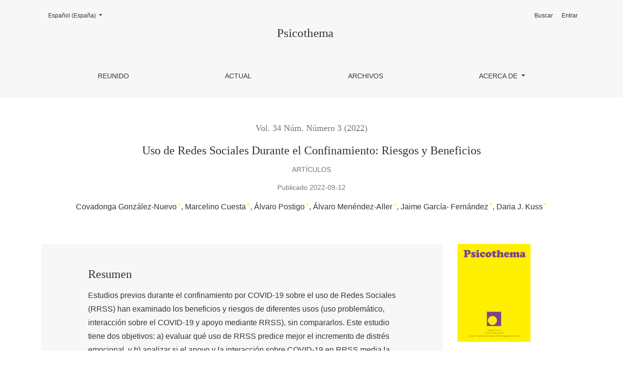

--- FILE ---
content_type: text/html; charset=utf-8
request_url: https://reunido.uniovi.es/index.php/PST/article/view/18886
body_size: 5326
content:

	

	

<!DOCTYPE html>
<html lang="es-ES" xml:lang="es-ES">
<head>
	<meta charset="utf-8">
	<meta name="viewport" content="width=device-width, initial-scale=1.0">
	<title>
		Uso de Redes Sociales Durante el Confinamiento: Riesgos y Beneficios
							| Psicothema
			</title>

	
<meta name="generator" content="Open Journal Systems 3.3.0.13">
	<link rel="stylesheet" href="https://reunido.uniovi.es/plugins/themes/healthSciences/libs/bootstrap.min.css?v=3.3.0.13" type="text/css" /><link rel="stylesheet" href="https://reunido.uniovi.es/index.php/PST/$$$call$$$/page/page/css?name=stylesheet" type="text/css" /><link rel="stylesheet" href="https://reunido.uniovi.es/plugins/generic/orcidProfile/css/orcidProfile.css?v=3.3.0.13" type="text/css" />
</head>
<body dir="ltr">

<header class="main-header">
	<div class="container">

		<div class="sr-only">Uso de Redes Sociales Durante el Confinamiento: Riesgos y Beneficios</div>

	<div class="navbar-logo">
		<a href="	https://reunido.uniovi.es/index.php/PST/index
"><span class="navbar-logo-text">Psicothema</span></a>
	</div>

		<nav class="navbar navbar-expand-lg navbar-light">
		<a class="navbar-brand" href="	https://reunido.uniovi.es/index.php/PST/index
"><span class="navbar-logo-text">Psicothema</span></a>
		<button class="navbar-toggler" type="button" data-toggle="collapse" data-target="#main-navbar"
		        aria-controls="main-navbar" aria-expanded="false"
		        aria-label="Alternar navegación">
			<span class="navbar-toggler-icon"></span>
		</button>

		<div class="collapse navbar-collapse justify-content-md-center" id="main-navbar">
																		<ul id="primaryNav" class="navbar-nav">
														<li class="nav-item nmi_type_remote_url">
				<a href="https://reunido.uniovi.es/"
					class="nav-link"
									>
					REUNIDO
				</a>
							</li>
														<li class="nav-item nmi_type_current">
				<a href="https://reunido.uniovi.es/index.php/PST/issue/current"
					class="nav-link"
									>
					Actual
				</a>
							</li>
														<li class="nav-item nmi_type_archives">
				<a href="https://reunido.uniovi.es/index.php/PST/issue/archive"
					class="nav-link"
									>
					Archivos
				</a>
							</li>
																												<li class="nav-item nmi_type_about dropdown">
				<a href="https://reunido.uniovi.es/index.php/PST/about"
					class="nav-link dropdown-toggle"
											id="navMenuDropdown4"
						data-toggle="dropdown"
						aria-haspopup="true"
						aria-expanded="false"
									>
					Acerca de
				</a>
									<div class="dropdown-menu" aria-labelledby="navMenuDropdown4">
																					<a class="dropdown-item" href="https://reunido.uniovi.es/index.php/PST/about">
									Sobre la revista
								</a>
																																									<a class="dropdown-item" href="https://reunido.uniovi.es/index.php/PST/about/contact">
									Contacto
								</a>
																		</div>
							</li>
			</ul>

			
										<ul id="primaryNav-userNav" class="navbar-nav">
														<li class="nav-item nmi_type_search">
				<a href="https://reunido.uniovi.es/index.php/PST/search/search"
					class="nav-link"
									>
					Buscar
				</a>
							</li>
																					<li class="nav-item nmi_type_user_login">
				<a href="https://reunido.uniovi.es/index.php/PST/login"
					class="nav-link"
									>
					Entrar
				</a>
							</li>
										</ul>

				<div id="languageSmallNav" class="dropdown language-toggle">
		<button class="btn dropdown-toggle" type="button" id="languageToggleMenulanguageSmallNav" data-toggle="dropdown" aria-haspopup="true" aria-expanded="false">
			<span class="sr-only">Cambiar el idioma. El actual es:</span>
			Español (España)
		</button>
		<div class="dropdown-menu" aria-labelledby="languageToggleMenulanguageSmallNav">
												<a class="dropdown-item" href="https://reunido.uniovi.es/index.php/PST/user/setLocale/en_US?source=%2Findex.php%2FPST%2Farticle%2Fview%2F18886">
						English
					</a>
																</div>
	</div>
		</div>
	</nav>

			<ul id="userNav" class="navbar-nav">
														<li class="nav-item nmi_type_search">
				<a href="https://reunido.uniovi.es/index.php/PST/search/search"
					class="nav-link"
									>
					Buscar
				</a>
							</li>
																					<li class="nav-item nmi_type_user_login">
				<a href="https://reunido.uniovi.es/index.php/PST/login"
					class="nav-link"
									>
					Entrar
				</a>
							</li>
										</ul>


			<div id="languageLargeNav" class="dropdown language-toggle">
		<button class="btn dropdown-toggle" type="button" id="languageToggleMenulanguageLargeNav" data-toggle="dropdown" aria-haspopup="true" aria-expanded="false">
			<span class="sr-only">Cambiar el idioma. El actual es:</span>
			Español (España)
		</button>
		<div class="dropdown-menu" aria-labelledby="languageToggleMenulanguageLargeNav">
												<a class="dropdown-item" href="https://reunido.uniovi.es/index.php/PST/user/setLocale/en_US?source=%2Findex.php%2FPST%2Farticle%2Fview%2F18886">
						English
					</a>
																</div>
	</div>

	</div>
</header>

<div class="container page-article">
	<div class="article-details">
	<div class="page-header row">
		<div class="col-lg article-meta-mobile">
						
						<div class="article-details-issue-section small-screen">
				<a href="https://reunido.uniovi.es/index.php/PST/issue/view/1366">Vol. 34 Núm. Número 3 (2022)</a>, <span>Artículos</span>			</div>

			<div class="article-details-issue-identifier large-screen">
				<a href="https://reunido.uniovi.es/index.php/PST/issue/view/1366">Vol. 34 Núm. Número 3 (2022)</a>
			</div>

			<h1 class="article-details-fulltitle">
				Uso de Redes Sociales Durante el Confinamiento: Riesgos y Beneficios
			</h1>

							<div class="article-details-issue-section large-screen">Artículos</div>
			
						
										<div class="article-details-published">
					Publicado
																2022-09-12
														</div>
			
							<ul class="authors-string">
											<li><a class="author-string-href" href="#author-1"><span>Covadonga  González-Nuevo</span><sup class="author-symbol author-plus">&plus;</sup><sup class="author-symbol author-minus hide">&minus;</sup></a></li>
											<li><a class="author-string-href" href="#author-2"><span>Marcelino  Cuesta</span><sup class="author-symbol author-plus">&plus;</sup><sup class="author-symbol author-minus hide">&minus;</sup></a></li>
											<li><a class="author-string-href" href="#author-3"><span>Álvaro  Postigo</span><sup class="author-symbol author-plus">&plus;</sup><sup class="author-symbol author-minus hide">&minus;</sup></a></li>
											<li><a class="author-string-href" href="#author-4"><span>Álvaro  Menéndez-Aller</span><sup class="author-symbol author-plus">&plus;</sup><sup class="author-symbol author-minus hide">&minus;</sup></a></li>
											<li><a class="author-string-href" href="#author-5"><span>Jaime  García- Fernández</span><sup class="author-symbol author-plus">&plus;</sup><sup class="author-symbol author-minus hide">&minus;</sup></a></li>
											<li><a class="author-string-href" href="#author-6"><span>Daria J.  Kuss</span><sup class="author-symbol author-plus">&plus;</sup><sup class="author-symbol author-minus hide">&minus;</sup></a></li>
									</ul>

																<div class="article-details-authors">
											<div class="article-details-author hideAuthor" id="author-1">
							<div class="article-details-author-name small-screen">
								Covadonga  González-Nuevo
							</div>
															<div class="article-details-author-affiliation">University of Oviedo</div>
																											</div>
											<div class="article-details-author hideAuthor" id="author-2">
							<div class="article-details-author-name small-screen">
								Marcelino  Cuesta
							</div>
															<div class="article-details-author-affiliation">University of Oviedo</div>
																											</div>
											<div class="article-details-author hideAuthor" id="author-3">
							<div class="article-details-author-name small-screen">
								Álvaro  Postigo
							</div>
															<div class="article-details-author-affiliation">University of Oviedo</div>
																											</div>
											<div class="article-details-author hideAuthor" id="author-4">
							<div class="article-details-author-name small-screen">
								Álvaro  Menéndez-Aller
							</div>
															<div class="article-details-author-affiliation">University of Oviedo</div>
																											</div>
											<div class="article-details-author hideAuthor" id="author-5">
							<div class="article-details-author-name small-screen">
								Jaime  García- Fernández
							</div>
															<div class="article-details-author-affiliation">University of Oviedo</div>
																											</div>
											<div class="article-details-author hideAuthor" id="author-6">
							<div class="article-details-author-name small-screen">
								Daria J.  Kuss
							</div>
															<div class="article-details-author-affiliation">Nottingham Trent University. International Gaming Research Unit and Cyberpsychology Research Group</div>
																											</div>
									</div>

					</div>
	</div><!-- .page-header -->

	<div class="row justify-content-md-center" id="mainArticleContent">
		<div class="col-lg-3 order-lg-2" id="articleDetailsWrapper">
			<div class="article-details-sidebar" id="articleDetails">

													<div class="article-details-block article-details-cover">
													<a href="https://reunido.uniovi.es/index.php/PST/issue/view/1366">
								<img
									class="img-fluid"
									src="https://reunido.uniovi.es/public/journals/13/cover_issue_1366_es_ES.jpg"
									alt=""
								>
							</a>
											</div>
				
								
                                  
													<div class="article-details-block article-details-galleys article-details-galleys-sidebar">
													<div class="article-details-galley">
								
	
							

<a class="btn btn-primary" href="https://reunido.uniovi.es/index.php/PST/article/view/18886/15304">

		
	PDF
</a>
							</div>
											</div>
				
								
													<div class="article-details-block article-details-keywords">
						<h2 class="article-details-heading">
							Palabras clave
						</h2>
						<div class="article-details-keywords-value">
																								<span>Social Networking Sites</span><br>																	<span>Anxiety</span><br>																	<span>Depression</span><br>																	<span>COVID-19</span><br>																	<span>Social support</span>																																<span>Redes Sociales</span><br>																	<span>Ansiedad</span><br>																	<span>Depresión</span><br>																	<span>COVID-19</span><br>																	<span>Apoyo social</span>																					</div>
					</div>
				
													<div class="article-details-block article-details-how-to-cite">
						<h2 class="article-details-heading">
							Cómo citar
						</h2>
						<div id="citationOutput" class="article-details-how-to-cite-citation" role="region" aria-live="polite">
							<div class="csl-bib-body">
  <div class="csl-entry">González-Nuevo, C. ., Cuesta, M. ., Postigo, Álvaro ., Menéndez-Aller, Álvaro ., García- Fernández, J. ., &#38; Kuss, D. J. . (2022). Uso de Redes Sociales Durante el Confinamiento: Riesgos y Beneficios. <i>Psicothema</i>, <i>34</i>(Número 3), 365–374. Recuperado a partir de https://reunido.uniovi.es/index.php/PST/article/view/18886</div>
</div>
						</div>
						<div class="dropdown">
							<button class="btn dropdown-toggle" type="button" id="cslCitationFormatsButton" data-toggle="dropdown" aria-haspopup="true" aria-expanded="false" data-csl-dropdown="true">
								Más formatos de cita
							</button>
							<div class="dropdown-menu" aria-labelledby="cslCitationFormatsButton">
																	<a
										class="dropdown-item"
										aria-controls="citationOutput"
										href="https://reunido.uniovi.es/index.php/PST/citationstylelanguage/get/acm-sig-proceedings?submissionId=18886&amp;publicationId=19380"
										data-load-citation
										data-json-href="https://reunido.uniovi.es/index.php/PST/citationstylelanguage/get/acm-sig-proceedings?submissionId=18886&amp;publicationId=19380&amp;return=json"
									>
										ACM
									</a>
																	<a
										class="dropdown-item"
										aria-controls="citationOutput"
										href="https://reunido.uniovi.es/index.php/PST/citationstylelanguage/get/acs-nano?submissionId=18886&amp;publicationId=19380"
										data-load-citation
										data-json-href="https://reunido.uniovi.es/index.php/PST/citationstylelanguage/get/acs-nano?submissionId=18886&amp;publicationId=19380&amp;return=json"
									>
										ACS
									</a>
																	<a
										class="dropdown-item"
										aria-controls="citationOutput"
										href="https://reunido.uniovi.es/index.php/PST/citationstylelanguage/get/apa?submissionId=18886&amp;publicationId=19380"
										data-load-citation
										data-json-href="https://reunido.uniovi.es/index.php/PST/citationstylelanguage/get/apa?submissionId=18886&amp;publicationId=19380&amp;return=json"
									>
										APA
									</a>
																	<a
										class="dropdown-item"
										aria-controls="citationOutput"
										href="https://reunido.uniovi.es/index.php/PST/citationstylelanguage/get/associacao-brasileira-de-normas-tecnicas?submissionId=18886&amp;publicationId=19380"
										data-load-citation
										data-json-href="https://reunido.uniovi.es/index.php/PST/citationstylelanguage/get/associacao-brasileira-de-normas-tecnicas?submissionId=18886&amp;publicationId=19380&amp;return=json"
									>
										ABNT
									</a>
																	<a
										class="dropdown-item"
										aria-controls="citationOutput"
										href="https://reunido.uniovi.es/index.php/PST/citationstylelanguage/get/chicago-author-date?submissionId=18886&amp;publicationId=19380"
										data-load-citation
										data-json-href="https://reunido.uniovi.es/index.php/PST/citationstylelanguage/get/chicago-author-date?submissionId=18886&amp;publicationId=19380&amp;return=json"
									>
										Chicago
									</a>
																	<a
										class="dropdown-item"
										aria-controls="citationOutput"
										href="https://reunido.uniovi.es/index.php/PST/citationstylelanguage/get/harvard-cite-them-right?submissionId=18886&amp;publicationId=19380"
										data-load-citation
										data-json-href="https://reunido.uniovi.es/index.php/PST/citationstylelanguage/get/harvard-cite-them-right?submissionId=18886&amp;publicationId=19380&amp;return=json"
									>
										Harvard
									</a>
																	<a
										class="dropdown-item"
										aria-controls="citationOutput"
										href="https://reunido.uniovi.es/index.php/PST/citationstylelanguage/get/ieee?submissionId=18886&amp;publicationId=19380"
										data-load-citation
										data-json-href="https://reunido.uniovi.es/index.php/PST/citationstylelanguage/get/ieee?submissionId=18886&amp;publicationId=19380&amp;return=json"
									>
										IEEE
									</a>
																	<a
										class="dropdown-item"
										aria-controls="citationOutput"
										href="https://reunido.uniovi.es/index.php/PST/citationstylelanguage/get/modern-language-association?submissionId=18886&amp;publicationId=19380"
										data-load-citation
										data-json-href="https://reunido.uniovi.es/index.php/PST/citationstylelanguage/get/modern-language-association?submissionId=18886&amp;publicationId=19380&amp;return=json"
									>
										MLA
									</a>
																	<a
										class="dropdown-item"
										aria-controls="citationOutput"
										href="https://reunido.uniovi.es/index.php/PST/citationstylelanguage/get/turabian-fullnote-bibliography?submissionId=18886&amp;publicationId=19380"
										data-load-citation
										data-json-href="https://reunido.uniovi.es/index.php/PST/citationstylelanguage/get/turabian-fullnote-bibliography?submissionId=18886&amp;publicationId=19380&amp;return=json"
									>
										Turabian
									</a>
																	<a
										class="dropdown-item"
										aria-controls="citationOutput"
										href="https://reunido.uniovi.es/index.php/PST/citationstylelanguage/get/vancouver?submissionId=18886&amp;publicationId=19380"
										data-load-citation
										data-json-href="https://reunido.uniovi.es/index.php/PST/citationstylelanguage/get/vancouver?submissionId=18886&amp;publicationId=19380&amp;return=json"
									>
										Vancouver
									</a>
																									<h3 class="dropdown-header">
										Descargar cita
									</h3>
																			<a class="dropdown-item" href="https://reunido.uniovi.es/index.php/PST/citationstylelanguage/download/ris?submissionId=18886&amp;publicationId=19380">
											Endnote/Zotero/Mendeley (RIS)
										</a>
																			<a class="dropdown-item" href="https://reunido.uniovi.es/index.php/PST/citationstylelanguage/download/bibtex?submissionId=18886&amp;publicationId=19380">
											BibTeX
										</a>
																								</div>
						</div>
					</div>
				
								
				
			</div>
		</div>
		<div class="col-lg-9 order-lg-1" id="articleMainWrapper">
			<div class="article-details-main" id="articleMain">

													<div class="article-details-block article-details-abstract">
						<h2 class="article-details-heading">Resumen</h2>
						<p>Estudios previos durante el confinamiento por COVID-19 sobre el uso de Redes Sociales (RRSS) han examinado los beneficios y riesgos de diferentes usos (uso problemático, interacción sobre el COVID-19 y apoyo mediante RRSS), sin compararlos. Este estudio tiene dos objetivos: a) evaluar qué uso de RRSS predice mejor el incremento de distrés emocional, y b) analizar si el apoyo y la interacción sobre COVID-19 en RRSS media la relación entre el tiempo de uso y el distrés emocional. <strong>Método</strong>: La muestra constó de 1,003 participantes (75.5% mujeres) mayores de 18 años (M = 42.33; DT = 14.32). Se llevaron a cabo tres regresiones lineales jerárquicas para el primer objetivo y un path análisis para el segundo. <strong>Resultados</strong>: La comparación social negativa en RRSS tiene el mayor peso de regresión, seguido de interacción sobre el COVID-19 y consecuencias adictivas. Se ha obtenido un efecto indirecto del tiempo de uso sobre el distrés emocional a través de la interacción sobre COVID-19 y el apoyo mediante RRSS. <strong>Conclusiones</strong>: Los resultados indican que el uso comparativo de RRSS es el mejor predictor de distrés emocional. Se ha confirmado el modelo de mediación, enfatizando la importancia de la evaluación de usos específicos de RRSS.</p>
					</div>
				
								
													<div class="article-details-block article-details-galleys article-details-galleys-btm">
													<div class="article-details-galley">
								
	
							

<a class="btn btn-primary" href="https://reunido.uniovi.es/index.php/PST/article/view/18886/15304">

		
	PDF
</a>
							</div>
											</div>
				
								
								
				<div class="item downloads_chart">
	<h3 class="label">
		Descargas
	</h3>
	<div class="value">
		<canvas class="usageStatsGraph" data-object-type="Submission" data-object-id="18886"></canvas>
		<div class="usageStatsUnavailable" data-object-type="Submission" data-object-id="18886">
			Los datos de descargas todavía no están disponibles.
		</div>
	</div>
</div>


			</div>
		</div>

		<div class="col-lg-12 order-lg-3 article-footer-hook">
			
		</div>

	</div>
</div>
</div><!-- .page -->

<footer class="site-footer">
	<div class="container site-footer-sidebar" role="complementary"
	     aria-label="Barra lateral">
		<div class="row">
			<div class="pkp_block block_developed_by">
	<h2 class="pkp_screen_reader">
		Desarrollado por
	</h2>

	<div class="content">
		<a href="http://pkp.sfu.ca/ojs/">
			Open Journal Systems
		</a>
	</div>
</div>
<div class="pkp_block block_language">
	<h2 class="title">
		Idioma
	</h2>

	<div class="content">
		<ul>
							<li class="locale_en_US" lang="en-US">
					<a href="https://reunido.uniovi.es/index.php/PST/user/setLocale/en_US?source=%2Findex.php%2FPST%2Farticle%2Fview%2F18886">
						English
					</a>
				</li>
							<li class="locale_es_ES current" lang="es-ES">
					<a href="https://reunido.uniovi.es/index.php/PST/user/setLocale/es_ES?source=%2Findex.php%2FPST%2Farticle%2Fview%2F18886">
						Español (España)
					</a>
				</li>
					</ul>
	</div>
</div><!-- .block_language -->
<div class="pkp_block block_information">
	<h2 class="title">Información</h2>
	<div class="content">
		<ul>
										<li>
					<a href="https://reunido.uniovi.es/index.php/PST/information/authors">
						Para autores/as
					</a>
				</li>
								</ul>
	</div>
</div>

		</div>
	</div>
	<div class="container site-footer-content">
		<div class="row">
							<div class="col-md site-footer-content align-self-center">
					<p><img src="https://reunido.uniovi.es/public/site/images/Feijoo/foot-reunido.png" alt="" width="1000" height="54" /></p>
				</div>
			
			<div class="col-md col-md-2 align-self-center text-right">
				<a href="https://reunido.uniovi.es/index.php/PST/about/aboutThisPublishingSystem">
					<img class="footer-brand-image" alt="Más información acerca del sistema de publicación, de la plataforma y del flujo de trabajo de OJS/PKP."
					     src="https://reunido.uniovi.es/templates/images/ojs_brand_white.png">
				</a>
			</div>
		</div>
	</div>
</footer><!-- pkp_structure_footer_wrapper -->


<div id="loginModal" class="modal fade" tabindex="-1" role="dialog">
	<div class="modal-dialog" role="document">
		<div class="modal-content">
			<div class="modal-body">
				<button type="button" class="close" data-dismiss="modal" aria-label="Close">
					<span aria-hidden="true">&times;</span>
				</button>
							<form class="form-login" method="post" action="https://reunido.uniovi.es/index.php/PST/login/signIn">
	<input type="hidden" name="csrfToken" value="dba2477dc144e7d172c1ad07f8bff3e3">
	<input type="hidden" name="source" value=""/>

	<fieldset>
		<div class="form-group form-group-username">
			<label for="usernameModal">
				Nombre usuario
				<span class="required" aria-hidden="true">*</span>
				<span class="sr-only">
					Obligatorio
				</span>
			</label>
			<input type="text" class="form-control" name="username" id="usernameModal" value=""
			       maxlength="32" required>
		</div>
		<div class="form-group form-group-password">
			<label for="passwordModal">
				Contraseña
				<span class="required" aria-hidden="true">*</span>
				<span class="sr-only">
					Obligatorio
				</span>
			</label>
			<input type="password" class="form-control" name="password" id="passwordModal" value=""
			       maxlength="32" required>
		</div>
		<div class="row">
			<div class="col-md-6">
				<div class="form-group form-group-forgot">
					<small class="form-text">
						<a href="https://reunido.uniovi.es/index.php/PST/login/lostPassword">
							¿Has olvidado tu contraseña?
						</a>
					</small>
				</div>
			</div>
			<div class="col-md-6">
				<div class="form-group form-check form-group-remember">
					<input type="checkbox" class="form-check-input" name="remember" id="rememberModal" value="1"
					       checked="$remember">
					<label for="rememberModal" class="form-check-label">
						<small class="form-text">
							Mantenerme conectado
						</small>
					</label>
				</div>
			</div>
		</div>
		<div class="form-group form-group-buttons">
			<button class="btn btn-primary" type="submit">
				Entrar
			</button>
		</div>
			</fieldset>
</form>
			</div>
		</div>
	</div>
</div>

<script src="https://reunido.uniovi.es/plugins/themes/healthSciences/libs/jquery.min.js?v=3.3.0.13" type="text/javascript"></script><script src="https://reunido.uniovi.es/plugins/themes/healthSciences/libs/popper.min.js?v=3.3.0.13" type="text/javascript"></script><script src="https://reunido.uniovi.es/plugins/themes/healthSciences/libs/bootstrap.min.js?v=3.3.0.13" type="text/javascript"></script><script src="https://reunido.uniovi.es/plugins/themes/healthSciences/js/main.js?v=3.3.0.13" type="text/javascript"></script><script src="https://reunido.uniovi.es/plugins/themes/healthSciences/libs/jquery-ui.min.js?v=3.3.0.13" type="text/javascript"></script><script src="https://reunido.uniovi.es/plugins/themes/healthSciences/libs/tag-it.min.js?v=3.3.0.13" type="text/javascript"></script><script src="https://reunido.uniovi.es/plugins/generic/citationStyleLanguage/js/articleCitation.js?v=3.3.0.13" type="text/javascript"></script><script type="text/javascript">var pkpUsageStats = pkpUsageStats || {};pkpUsageStats.data = pkpUsageStats.data || {};pkpUsageStats.data.Submission = pkpUsageStats.data.Submission || {};pkpUsageStats.data.Submission[18886] = {"data":{"2022":{"1":0,"2":0,"3":0,"4":0,"5":0,"6":0,"7":0,"8":0,"9":3,"10":14,"11":2,"12":3},"2023":{"1":0,"2":2,"3":6,"4":4,"5":1,"6":0,"7":0,"8":2,"9":2,"10":0,"11":3,"12":2},"2024":{"1":0,"2":0,"3":0,"4":0,"5":3,"6":1,"7":2,"8":1,"9":2,"10":0,"11":2,"12":0},"2025":{"1":0,"2":0,"3":2,"4":7,"5":3,"6":1,"7":1,"8":3,"9":3,"10":11,"11":9,"12":9}},"label":"Todas las descargas","color":"79,181,217","total":104};</script><script src="https://cdnjs.cloudflare.com/ajax/libs/Chart.js/2.0.1/Chart.js?v=3.3.0.13" type="text/javascript"></script><script type="text/javascript">var pkpUsageStats = pkpUsageStats || {};pkpUsageStats.locale = pkpUsageStats.locale || {};pkpUsageStats.locale.months = ["Ene","Feb","Mar","Abr","May","Jun","Jul","Ago","Sep","Oct","Nov","Dic"];pkpUsageStats.config = pkpUsageStats.config || {};pkpUsageStats.config.chartType = "bar";</script><script src="https://reunido.uniovi.es/plugins/generic/usageStats/js/UsageStatsFrontendHandler.js?v=3.3.0.13" type="text/javascript"></script>


</body>
</html>
